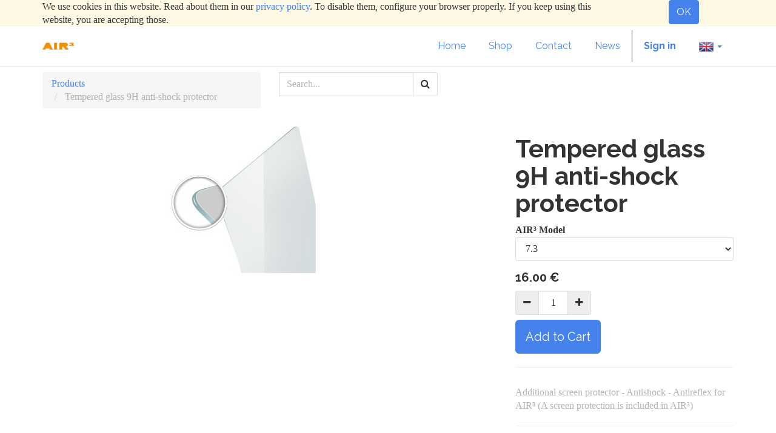

--- FILE ---
content_type: text/html; charset=utf-8
request_url: https://shop.fly-air3.com/shop/product/tempered-glass-9h-anti-shock-protector-102
body_size: 5991
content:

  
        <!DOCTYPE html>
        <html lang="en-US" data-website-id="1" data-oe-company-name="Berfon SRL">
            <head>
                <meta charset="utf-8"/>
                <meta http-equiv="X-UA-Compatible" content="IE=edge,chrome=1"/>
                <meta name="viewport" content="width=device-width, initial-scale=1, user-scalable=no"/>

                <title>Tempered glass 9H anti-shock protector | AIRCUBE</title>
                <link type="image/x-icon" rel="shortcut icon" href="/web/image/website/1/favicon/"/>

                <script type="text/javascript">
                    var odoo = {
                        csrf_token: "0b59c5d66659fb47a17378cc925d0472a0ab4407o",
                    };
                </script>

                
            
            <meta name="description"/>
            <meta name="keywords"/>
            
            
                <script type="text/javascript">(function(w,d,s,l,i){w[l]=w[l]||[];w[l].push({'gtm.start':
new Date().getTime(),event:'gtm.js'});var f=d.getElementsByTagName(s)[0],
j=d.createElement(s),dl=l!='dataLayer'?'&l='+l:'';j.async=true;j.src=
'https://www.googletagmanager.com/gtm.js?id='+i+dl;f.parentNode.insertBefore(j,f);
})(window,document,'script','dataLayer','G-S72CZCNJSY');</script>
                
        <meta name="generator" content="Odoo"/>

            <meta property="og:title" content="Tempered glass 9H anti-shock protector"/>
            <meta property="og:site_name" content="Berfon SRL"/>
            

            
            
                
                    <link rel="alternate" hreflang="nl" href="http://shop.fly-air3.com/nl_NL/shop/product/tempered-glass-9h-anti-shock-protector-102"/>
                
                    <link rel="alternate" hreflang="en" href="http://shop.fly-air3.com/shop/product/tempered-glass-9h-anti-shock-protector-102"/>
                
                    <link rel="alternate" hreflang="fr" href="http://shop.fly-air3.com/fr_FR/shop/product/tempered-glass-9h-anti-shock-protector-102"/>
                
                    <link rel="alternate" hreflang="de" href="http://shop.fly-air3.com/de_DE/shop/product/tempered-glass-9h-anti-shock-protector-102"/>
                
                    <link rel="alternate" hreflang="it" href="http://shop.fly-air3.com/it_IT/shop/product/tempered-glass-9h-anti-shock-protector-102"/>
                
                    <link rel="alternate" hreflang="es" href="http://shop.fly-air3.com/es_ES/shop/product/tempered-glass-9h-anti-shock-protector-102"/>
                
            

            <script type="text/javascript">
                

                odoo.session_info = {
                    is_superuser: false,
                    is_system: false,
                    is_frontend: true,
                    translationURL: '/website/translations',
                    is_website_user: true,
                    user_id: 4
                };
            </script>

            <link type="text/css" rel="stylesheet" href="/web/content/14334-510c3db/web.assets_common.0.css"/>
            <link type="text/css" rel="stylesheet" href="/web/content/14335-3688f33/web.assets_frontend.0.css"/>
            <link type="text/css" rel="stylesheet" href="/web/content/14336-3688f33/web.assets_frontend.1.css"/>
            
            
            

            <script type="text/javascript" src="/web/content/14337-510c3db/web.assets_common.js"></script>
            <script type="text/javascript" src="/web/content/14338-3688f33/web.assets_frontend.js"></script>
            
            
            
        
        <meta property="og:type" content="website"/>
        <meta property="og:url" content="http://shop.fly-air3.com/shop/product/tempered-glass-9h-anti-shock-protector-102"/>
        <meta property="og:image" content="http://shop.fly-air3.com/web/image/product.template/102/image"/>
        <meta property="og:description" content="Additional screen protector - Antishock - Antireflex for AIR³ (A screen protection is included in AIR³)"/>
        <meta name="twitter:card" content="summary_large_image"/>
        <meta name="twitter:site" content="@Berfon SRL"/>
        <meta name="twitter:title" content="Tempered glass 9H anti-shock protector"/>
        <meta name="twitter:description" content="Additional screen protector - Antishock - Antireflex for AIR³ (A screen protection is included in AIR³)"/>
        <meta name="twitter:image" content="http://shop.fly-air3.com/web/image/product.template/102/image"/>
      
            </head>
            <body>
                
            
        
            
        
        
            
            
                
            
        
        
    
    

            
            
        
            
                <noscript><iframe height="0" width="0" style="display:none;visibility:hidden" src="https://www.googletagmanager.com/ns.html?id=G-S72CZCNJSY"></iframe></noscript>
                
        <div id="wrapwrap" class="">
                
        
    <div id="website_cookie_notice" class="container-fluid bg-warning cc-cookies">
        <div class="container">
            <div class="row">
                <div class="col-sm-10">We use cookies in this website. Read about them in our <a href="/legal/privacy-policy">privacy policy</a>. To disable them, configure your browser properly. If you keep using this website, you are accepting those.</div>
                <div class="col-sm-2 text-center">
                    <a class="btn btn-primary" href="#">OK</a>
                </div>
            </div>
        </div>
    </div>

    <header>
                    <div class="navbar navbar-default navbar-static-top">
                        <div class="container">
                            <div class="navbar-header">
            <button type="button" class="navbar-toggle" data-toggle="collapse" data-target=".navbar-top-collapse">
                <span class="sr-only">Toggle navigation</span>
                <span class="icon-bar"></span>
                <span class="icon-bar"></span>
                <span class="icon-bar"></span>
            </button>
            <a href="/" class="navbar-brand logo">
            <span alt="Logo of Berfon SRL" title="Berfon SRL"><img src="/web/image/res.company/1/logo?unique=cb237e8" class="img img-responsive"/></span>
        </a>
    </div>
    <div class="collapse navbar-collapse navbar-top-collapse">
                                <ul class="nav navbar-nav navbar-right" id="top_menu">
                                    
        
            
    <li>
        <a href="http://www.fly-air3.com/en">
            <span>Home</span>
        </a>
    </li>
    

        
            
    <li>
        <a href="/shop">
            <span>Shop</span>
        </a>
    </li>
    

        
            
    <li>
        <a href="/contactus">
            <span>Contact</span>
        </a>
    </li>
    

        
            
    <li>
        <a href="/blog/air3-air3-new-generation-flight-instrument-news-1">
            <span>News</span>
        </a>
    </li>
    

        
    
            
            <li id="my_cart" class="hidden">
                <a href="/shop/cart">
                    <i class="fa fa-shopping-cart"></i>
                    My Cart <sup class="my_cart_quantity label label-primary"></sup>
                </a>
            </li>
        
                                    
                                
            <li class="divider"></li>
            <li>
                <a href="/web/login">
                    <b>Sign in</b>
                </a>
            </li>
        
                <li>
                    <a href="#" class="dropdown-toggle" data-toggle="dropdown">

                        <img width="24" src="/web/image/res.lang/1/flag_image" alt="English"/>

                        <span class="caret"></span>
                    </a>
                    <ul class="dropdown-menu js_user_menu" role="menu" style="min-width: 73px;">
                        <li>
                            <a class="js_change_lang" href="/nl_NL/shop/product/tempered-glass-9h-anti-shock-protector-102" data-lang="nl_NL">
                                <img width="16" src="/web/image/res.lang/15/flag_image" alt="English"/>
                                 Nederlands
                            </a>
                        </li><li>
                            <a class="js_change_lang" href="/shop/product/tempered-glass-9h-anti-shock-protector-102" data-lang="en_US">
                                <img width="16" src="/web/image/res.lang/1/flag_image" alt="English"/>
                                English
                            </a>
                        </li><li>
                            <a class="js_change_lang" href="/fr_FR/shop/product/tempered-glass-9h-anti-shock-protector-102" data-lang="fr_FR">
                                <img width="16" src="/web/image/res.lang/23/flag_image" alt="English"/>
                                 Français
                            </a>
                        </li><li>
                            <a class="js_change_lang" href="/de_DE/shop/product/tempered-glass-9h-anti-shock-protector-102" data-lang="de_DE">
                                <img width="16" src="/web/image/res.lang/26/flag_image" alt="English"/>
                                 Deutsch
                            </a>
                        </li><li>
                            <a class="js_change_lang" href="/it_IT/shop/product/tempered-glass-9h-anti-shock-protector-102" data-lang="it_IT">
                                <img width="16" src="/web/image/res.lang/34/flag_image" alt="English"/>
                                 Italiano
                            </a>
                        </li><li>
                            <a class="js_change_lang" href="/es_ES/shop/product/tempered-glass-9h-anti-shock-protector-102" data-lang="es_ES">
                                <img width="16" src="/web/image/res.lang/71/flag_image" alt="English"/>
                                 Español
                            </a>
                        </li>
                    </ul>
                </li>
            </ul>
                            </div>
                        </div>
                    </div>
                </header>
                <main>
                    
    
    <div itemscope="itemscope" itemtype="http://schema.org/Product" id="wrap" class="js_sale ecom-zoomable zoomodoo-hover">
      <section id="product_detail" class="container mt8 oe_website_sale ">
        <div class="row">
          <div class="col-sm-4">
            <ol class="breadcrumb">
              <li>
                <a href="/shop">Products</a>
              </li>
              
              <li class="active">
                <span>Tempered glass 9H anti-shock protector</span>
              </li>
            </ol>
          </div>
          <div class="col-sm-3 mb8">
            
        <form method="get" action="/shop">
            
            
    <div class="input-group">
        <div class="oe_search">
            <input type="text" name="search" class="search-query form-control oe_search_box" placeholder="Search..." value=""/>
        </div>
        <span class="input-group-btn">
           <button type="submit" class="btn btn-default oe_search_button"><i class="fa fa-search"></i></button>
        </span>
    </div>

        </form>
    
          </div>
          <div id="website_published_button" class="col-sm-3">
                        </div>
          <div class="col-sm-2 text-right">
            
        
        <div class="hidden btn-group">
            
            <a href="#" class="dropdown-toggle btn btn-default" data-toggle="dropdown">
                Euro Public
                <span class="caret"></span>
            </a>
            <ul class="dropdown-menu" role="menu">
                <li>
                    <a href="/shop/change_pricelist/2">
                        <span class="switcher_pricelist" data-pl_id="2">Euro Public</span>
                    </a>
                </li>
            </ul>
        </div>
    
          </div>
        </div>
        <div class="row">
          <div class="col-sm-7">
            <span itemprop="image" content="http://shop.fly-air3.com/web/image/product.template/102/image"><img src="/web/image/product.template/102/image?unique=3d5b1a3" class="img img-responsive product_detail_img" alt="Tempered glass 9H anti-shock protector" data-zoom="1" data-zoom-image="/web/image/product.template/102/image?unique=3d5b1a3"/></span>
            
          </div>
          <div class="col-sm-5 col-lg-4 col-lg-offset-1" id="product_details">
            <h1 itemprop="name">Tempered glass 9H anti-shock protector</h1>
            <span itemprop="url" style="display:none;">http://shop.fly-air3.com/shop/product/tempered-glass-9h-anti-shock-protector-102</span>
            
            <form action="/shop/cart/update" class="js_add_cart_variants" method="POST" data-attribute_value_ids="[[484, [90], 16.0, 16.0, {'virtual_available': -1.0, 'product_type': 'consu', 'inventory_availability': 'never', 'available_threshold': 0.0, 'custom_message': '', 'product_template': 102, 'cart_qty': 0, 'uom_name': 'Unit(s)'}], [485, [75], 16.0, 16.0, {'virtual_available': 0.0, 'product_type': 'consu', 'inventory_availability': 'never', 'available_threshold': 0.0, 'custom_message': '', 'product_template': 102, 'cart_qty': 0, 'uom_name': 'Unit(s)'}]]">
              <input type="hidden" name="csrf_token" value="3c27ce246bbb57e79833936634842997aa730592o1768503942"/>
              <div class="js_product">
                
                  <input type="hidden" class="product_id" name="product_id" value="0"/>
                  
      
      <ul class="list-unstyled js_add_cart_variants nav-stacked" data-attribute_value_ids="[[484, [90], 16.0, 16.0, {'virtual_available': -1.0, 'product_type': 'consu', 'inventory_availability': 'never', 'available_threshold': 0.0, 'custom_message': '', 'product_template': 102, 'cart_qty': 0, 'uom_name': 'Unit(s)'}], [485, [75], 16.0, 16.0, {'virtual_available': 0.0, 'product_type': 'consu', 'inventory_availability': 'never', 'available_threshold': 0.0, 'custom_message': '', 'product_template': 102, 'cart_qty': 0, 'uom_name': 'Unit(s)'}]]">
        
          <li>

            <strong>AIR³ Model</strong>

            
              <select class="form-control js_variant_change" name="attribute-102-30">
                
                  <option value="90">
                      <span>7.3</span>
                      
                  </option>
                
                  <option value="75">
                      <span>7.2</span>
                      
                  </option>
                
              </select>
            

            

            

          </li>
        
      </ul>
    
                
                
      <div itemprop="offers" itemscope="itemscope" itemtype="http://schema.org/Offer" class="product_price mt16">
          <h4 class="oe_price_h4 css_editable_mode_hidden">
              <span data-oe-type="monetary" data-oe-expression="compute_currency(product.website_public_price)" class="text-danger oe_default_price" style="display: none;"><span class="oe_currency_value">16.00</span> €</span>
              <b data-oe-type="monetary" data-oe-expression="product.website_price" class="oe_price" style="white-space: nowrap;"><span class="oe_currency_value">16.00</span> €</b>
              <span itemprop="price" style="display:none;">16.0</span>
              <span itemprop="priceCurrency" style="display:none;">EUR</span>
          </h4>
          <h4 class="css_non_editable_mode_hidden decimal_precision" data-precision="2">
            <span><span class="oe_currency_value">16.00</span> €</span>
          </h4>
          <h4 class="hidden oe_not_available bg-warning">Product not available</h4>
      </div>
    
                <p class="css_not_available_msg bg-danger" style="padding: 15px;">This combination does not exist.</p>
                
        <div class="css_quantity input-group oe_website_spinner" contenteditable="false">
            <a class="mb8 input-group-addon js_add_cart_json" href="#">
                <i class="fa fa-minus"></i>
            </a>
            <input type="text" class="form-control quantity" data-min="1" name="add_qty" value="1"/>
            <a class="mb8 input-group-addon float_left js_add_cart_json" href="#">
                <i class="fa fa-plus"></i>
            </a>
        </div>
      <a id="add_to_cart" class="btn btn-primary btn-lg mt8 js_check_product a-submit" href="#">Add to Cart</a>
    <div class="availability_messages">
      <div class="availability_message_177 text-success mt16">&nbsp;</div>
    </div>
  
              </div>
            </form>
            <hr/>
            <div class="o_not_editable">
              <p class="text-muted">Additional screen protector - Antishock - Antireflex for AIR³ (A screen protection is included in AIR³)</p>
            
            <p class="text-muted" id="product_attributes_simple">
                
                    
                
            </p>
        
            </div>
            <hr/>
            <p class="text-muted">/!\ Taxes/VAT to be added when applicable /!\</p>
          </div>
        </div>
      </section>
      
            
        
      
    </div>
  
                </main>
                <footer>
                    <div id="footer" class="container hidden-print">
      <div class="row">
        <div class="col-md-4 col-lg-3">
          <ul class="list-unstyled" id="products">
            <li>
              <a href="/cgv" data-original-title="" title="" target="_blank">
                <font class="text-gray" style="" data-original-title="" title="">General sales conditions (out of french)</font>
              </a>
            </li>
            <li>
              <a href="/cgv" data-original-title="" title="" target="_blank">
                <font class="text-gray" style="" data-original-title="" title="">
                  <br/>
                </font>
              </a>
              <a href="/privacy-policy" data-original-title="" title="" target="_blank">
                <font style="" class="bg-white text-white" data-original-title="" title="">Privacy_old</font>
              </a>
            </li>
          </ul>
          <p>IBAN:<span style="background-color: rgb(242, 245, 247); color: rgb(55, 81, 126); font-family: Averta, &quot;Avenir W02&quot;, Avenir, Helvetica, Arial, sans-serif; letter-spacing: 0.256px; white-space: pre-line;">BE56 9670 5408 9788</span></p>
        </div>
        <div class="col-md-4  col-lg-3" id="info">
          <h4>Connect with us</h4>
          <ul class="list-unstyled">
            <li>
              <a href="/contactus">
                <font class="text-gray" style="">Contact us</font>
              </a>
            </li>
          
        <li><a href="/blog/1">News</a></li>
    </ul>
          <ul class="list-unstyled">
            <li>
              <i class="fa fa-phone"></i>
              <span>+32495249656 (incl. Whatsapp&amp;Telegram)</span>
            </li>
            <li>
              <i class="fa fa-envelope"></i>
              <span>info@fly-air3.com</span>
            </li>
          </ul>
          <h2>
            <a href="https://www.facebook.com/FLYAIRCUBE/">
              <i class="fa fa-facebook-square"></i>
            </a>
            
            
            <a href="https://www.youtube.com/@flyaircube">
              <i class="fa fa-youtube-play"></i>
            </a>
            
            
          </h2>
        
            <h4 class="payment_method_title">Payment Icons</h4>
            <ul class="payment_method_list list-inline">
                
                    <li>
                        <span><img src="/web/image/payment.icon/1/image?unique=cd36533" class="img img-responsive" alt="VISA"/></span>
                    </li>
                
                    <li>
                        <span><img src="/web/image/payment.icon/2/image?unique=cd36533" class="img img-responsive" alt="American Express"/></span>
                    </li>
                
                    <li>
                        <span><img src="/web/image/payment.icon/8/image?unique=cd36533" class="img img-responsive" alt="MasterCard"/></span>
                    </li>
                
            </ul>
        </div>
        <div class="col-md-4 col-lg-5 col-lg-offset-1">
          <h4>
            <span>Berfon SRL</span>
            <small> - <a href="/aboutus"><font class="text-gray-lighter" style="">About us</font></a></small>
          </h4>
          <div>
            <p>AIR³ creator<br/>Importer of Flow Paragliders, Kortel Design<br/><br/></p>
            <p>
              <br/>
            </p>
          </div>
          
    <ul class="list-inline js_language_selector mt16">
        <li>
          <a class="js_change_lang" href="/nl_NL/shop/product/tempered-glass-9h-anti-shock-protector-102" data-lang="nl_NL">
             Nederlands
          </a>
        </li><li>
          <a class="js_change_lang" href="/shop/product/tempered-glass-9h-anti-shock-protector-102" data-lang="en_US">
            English
          </a>
        </li><li>
          <a class="js_change_lang" href="/fr_FR/shop/product/tempered-glass-9h-anti-shock-protector-102" data-lang="fr_FR">
             Français
          </a>
        </li><li>
          <a class="js_change_lang" href="/de_DE/shop/product/tempered-glass-9h-anti-shock-protector-102" data-lang="de_DE">
             Deutsch
          </a>
        </li><li>
          <a class="js_change_lang" href="/it_IT/shop/product/tempered-glass-9h-anti-shock-protector-102" data-lang="it_IT">
             Italiano
          </a>
        </li><li>
          <a class="js_change_lang" href="/es_ES/shop/product/tempered-glass-9h-anti-shock-protector-102" data-lang="es_ES">
             Español
          </a>
        </li>
        
    </ul>

        </div>
      </div>
    </div>
  <div class="container mt16 mb8">
                <div class="pull-right">
                                                      </div>
                <div class="pull-left text-muted">
                                                      Copyright &copy; <span>Berfon SRL</span>
            <span>-
                <a href="/legal/terms-of-use">Terms of use</a>
            </span>
        
            <span>-
                <a href="/legal/privacy-policy">Privacy Policy</a>
            </span>
        
            <span>-
                <a href="/legal/advice">Legal Advice</a>
            </span>
        </div>
            </div>
        </footer>
            </div>
        <script id="tracking_code">
            (function(i,s,o,g,r,a,m){i['GoogleAnalyticsObject']=r;i[r]=i[r]||function(){
            (i[r].q=i[r].q||[]).push(arguments)},i[r].l=1*new Date();a=s.createElement(o),
            m=s.getElementsByTagName(o)[0];a.async=1;a.src=g;m.parentNode.insertBefore(a,m)
            })(window,document,'script','//www.google-analytics.com/analytics.js','ga');

            ga('create', _.str.trim('UA-114929236-11'), 'auto');
            ga('send','pageview');
        </script>
    
        
            </body>
        </html>
    
    
